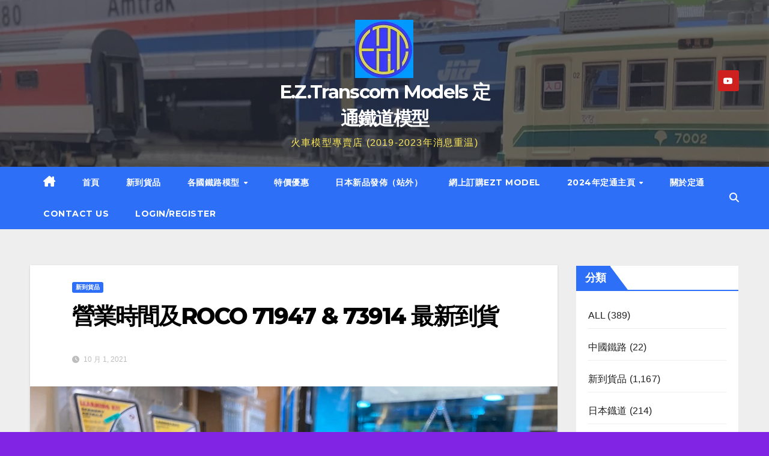

--- FILE ---
content_type: text/html; charset=UTF-8
request_url: https://news.eztranscom.com/new-item/4345/
body_size: 18780
content:
<!DOCTYPE html>
<html lang="zh-HK">
<head>
<meta charset="UTF-8">
<meta name="viewport" content="width=device-width, initial-scale=1">
<link rel="profile" href="http://gmpg.org/xfn/11">
<title>營業時間及ROCO 71947 &#038; 73914 最新到貨 &#8211; E.Z.Transcom Models 定通鐵道模型</title>
<meta name='robots' content='max-image-preview:large' />
	<style>img:is([sizes="auto" i], [sizes^="auto," i]) { contain-intrinsic-size: 3000px 1500px }</style>
	<link rel='dns-prefetch' href='//fonts.googleapis.com' />
<link rel="alternate" type="application/rss+xml" title="訂閱《E.Z.Transcom Models 定通鐵道模型》&raquo; 資訊提供" href="https://news.eztranscom.com/feed/" />
<link rel="alternate" type="application/rss+xml" title="訂閱《E.Z.Transcom Models 定通鐵道模型》&raquo; 留言的資訊提供" href="https://news.eztranscom.com/comments/feed/" />
<link rel="alternate" type="application/rss+xml" title="訂閱《E.Z.Transcom Models 定通鐵道模型 》&raquo;〈營業時間及ROCO 71947 &#038; 73914 最新到貨〉留言的資訊提供" href="https://news.eztranscom.com/new-item/4345/feed/" />
<script>
window._wpemojiSettings = {"baseUrl":"https:\/\/s.w.org\/images\/core\/emoji\/15.0.3\/72x72\/","ext":".png","svgUrl":"https:\/\/s.w.org\/images\/core\/emoji\/15.0.3\/svg\/","svgExt":".svg","source":{"concatemoji":"https:\/\/news.eztranscom.com\/wp-includes\/js\/wp-emoji-release.min.js?ver=6.7.1"}};
/*! This file is auto-generated */
!function(i,n){var o,s,e;function c(e){try{var t={supportTests:e,timestamp:(new Date).valueOf()};sessionStorage.setItem(o,JSON.stringify(t))}catch(e){}}function p(e,t,n){e.clearRect(0,0,e.canvas.width,e.canvas.height),e.fillText(t,0,0);var t=new Uint32Array(e.getImageData(0,0,e.canvas.width,e.canvas.height).data),r=(e.clearRect(0,0,e.canvas.width,e.canvas.height),e.fillText(n,0,0),new Uint32Array(e.getImageData(0,0,e.canvas.width,e.canvas.height).data));return t.every(function(e,t){return e===r[t]})}function u(e,t,n){switch(t){case"flag":return n(e,"\ud83c\udff3\ufe0f\u200d\u26a7\ufe0f","\ud83c\udff3\ufe0f\u200b\u26a7\ufe0f")?!1:!n(e,"\ud83c\uddfa\ud83c\uddf3","\ud83c\uddfa\u200b\ud83c\uddf3")&&!n(e,"\ud83c\udff4\udb40\udc67\udb40\udc62\udb40\udc65\udb40\udc6e\udb40\udc67\udb40\udc7f","\ud83c\udff4\u200b\udb40\udc67\u200b\udb40\udc62\u200b\udb40\udc65\u200b\udb40\udc6e\u200b\udb40\udc67\u200b\udb40\udc7f");case"emoji":return!n(e,"\ud83d\udc26\u200d\u2b1b","\ud83d\udc26\u200b\u2b1b")}return!1}function f(e,t,n){var r="undefined"!=typeof WorkerGlobalScope&&self instanceof WorkerGlobalScope?new OffscreenCanvas(300,150):i.createElement("canvas"),a=r.getContext("2d",{willReadFrequently:!0}),o=(a.textBaseline="top",a.font="600 32px Arial",{});return e.forEach(function(e){o[e]=t(a,e,n)}),o}function t(e){var t=i.createElement("script");t.src=e,t.defer=!0,i.head.appendChild(t)}"undefined"!=typeof Promise&&(o="wpEmojiSettingsSupports",s=["flag","emoji"],n.supports={everything:!0,everythingExceptFlag:!0},e=new Promise(function(e){i.addEventListener("DOMContentLoaded",e,{once:!0})}),new Promise(function(t){var n=function(){try{var e=JSON.parse(sessionStorage.getItem(o));if("object"==typeof e&&"number"==typeof e.timestamp&&(new Date).valueOf()<e.timestamp+604800&&"object"==typeof e.supportTests)return e.supportTests}catch(e){}return null}();if(!n){if("undefined"!=typeof Worker&&"undefined"!=typeof OffscreenCanvas&&"undefined"!=typeof URL&&URL.createObjectURL&&"undefined"!=typeof Blob)try{var e="postMessage("+f.toString()+"("+[JSON.stringify(s),u.toString(),p.toString()].join(",")+"));",r=new Blob([e],{type:"text/javascript"}),a=new Worker(URL.createObjectURL(r),{name:"wpTestEmojiSupports"});return void(a.onmessage=function(e){c(n=e.data),a.terminate(),t(n)})}catch(e){}c(n=f(s,u,p))}t(n)}).then(function(e){for(var t in e)n.supports[t]=e[t],n.supports.everything=n.supports.everything&&n.supports[t],"flag"!==t&&(n.supports.everythingExceptFlag=n.supports.everythingExceptFlag&&n.supports[t]);n.supports.everythingExceptFlag=n.supports.everythingExceptFlag&&!n.supports.flag,n.DOMReady=!1,n.readyCallback=function(){n.DOMReady=!0}}).then(function(){return e}).then(function(){var e;n.supports.everything||(n.readyCallback(),(e=n.source||{}).concatemoji?t(e.concatemoji):e.wpemoji&&e.twemoji&&(t(e.twemoji),t(e.wpemoji)))}))}((window,document),window._wpemojiSettings);
</script>

<style id='wp-emoji-styles-inline-css'>

	img.wp-smiley, img.emoji {
		display: inline !important;
		border: none !important;
		box-shadow: none !important;
		height: 1em !important;
		width: 1em !important;
		margin: 0 0.07em !important;
		vertical-align: -0.1em !important;
		background: none !important;
		padding: 0 !important;
	}
</style>
<link rel='stylesheet' id='wp-block-library-css' href='https://news.eztranscom.com/wp-includes/css/dist/block-library/style.min.css?ver=6.7.1' media='all' />
<style id='classic-theme-styles-inline-css'>
/*! This file is auto-generated */
.wp-block-button__link{color:#fff;background-color:#32373c;border-radius:9999px;box-shadow:none;text-decoration:none;padding:calc(.667em + 2px) calc(1.333em + 2px);font-size:1.125em}.wp-block-file__button{background:#32373c;color:#fff;text-decoration:none}
</style>
<style id='global-styles-inline-css'>
:root{--wp--preset--aspect-ratio--square: 1;--wp--preset--aspect-ratio--4-3: 4/3;--wp--preset--aspect-ratio--3-4: 3/4;--wp--preset--aspect-ratio--3-2: 3/2;--wp--preset--aspect-ratio--2-3: 2/3;--wp--preset--aspect-ratio--16-9: 16/9;--wp--preset--aspect-ratio--9-16: 9/16;--wp--preset--color--black: #000000;--wp--preset--color--cyan-bluish-gray: #abb8c3;--wp--preset--color--white: #ffffff;--wp--preset--color--pale-pink: #f78da7;--wp--preset--color--vivid-red: #cf2e2e;--wp--preset--color--luminous-vivid-orange: #ff6900;--wp--preset--color--luminous-vivid-amber: #fcb900;--wp--preset--color--light-green-cyan: #7bdcb5;--wp--preset--color--vivid-green-cyan: #00d084;--wp--preset--color--pale-cyan-blue: #8ed1fc;--wp--preset--color--vivid-cyan-blue: #0693e3;--wp--preset--color--vivid-purple: #9b51e0;--wp--preset--gradient--vivid-cyan-blue-to-vivid-purple: linear-gradient(135deg,rgba(6,147,227,1) 0%,rgb(155,81,224) 100%);--wp--preset--gradient--light-green-cyan-to-vivid-green-cyan: linear-gradient(135deg,rgb(122,220,180) 0%,rgb(0,208,130) 100%);--wp--preset--gradient--luminous-vivid-amber-to-luminous-vivid-orange: linear-gradient(135deg,rgba(252,185,0,1) 0%,rgba(255,105,0,1) 100%);--wp--preset--gradient--luminous-vivid-orange-to-vivid-red: linear-gradient(135deg,rgba(255,105,0,1) 0%,rgb(207,46,46) 100%);--wp--preset--gradient--very-light-gray-to-cyan-bluish-gray: linear-gradient(135deg,rgb(238,238,238) 0%,rgb(169,184,195) 100%);--wp--preset--gradient--cool-to-warm-spectrum: linear-gradient(135deg,rgb(74,234,220) 0%,rgb(151,120,209) 20%,rgb(207,42,186) 40%,rgb(238,44,130) 60%,rgb(251,105,98) 80%,rgb(254,248,76) 100%);--wp--preset--gradient--blush-light-purple: linear-gradient(135deg,rgb(255,206,236) 0%,rgb(152,150,240) 100%);--wp--preset--gradient--blush-bordeaux: linear-gradient(135deg,rgb(254,205,165) 0%,rgb(254,45,45) 50%,rgb(107,0,62) 100%);--wp--preset--gradient--luminous-dusk: linear-gradient(135deg,rgb(255,203,112) 0%,rgb(199,81,192) 50%,rgb(65,88,208) 100%);--wp--preset--gradient--pale-ocean: linear-gradient(135deg,rgb(255,245,203) 0%,rgb(182,227,212) 50%,rgb(51,167,181) 100%);--wp--preset--gradient--electric-grass: linear-gradient(135deg,rgb(202,248,128) 0%,rgb(113,206,126) 100%);--wp--preset--gradient--midnight: linear-gradient(135deg,rgb(2,3,129) 0%,rgb(40,116,252) 100%);--wp--preset--font-size--small: 13px;--wp--preset--font-size--medium: 20px;--wp--preset--font-size--large: 36px;--wp--preset--font-size--x-large: 42px;--wp--preset--spacing--20: 0.44rem;--wp--preset--spacing--30: 0.67rem;--wp--preset--spacing--40: 1rem;--wp--preset--spacing--50: 1.5rem;--wp--preset--spacing--60: 2.25rem;--wp--preset--spacing--70: 3.38rem;--wp--preset--spacing--80: 5.06rem;--wp--preset--shadow--natural: 6px 6px 9px rgba(0, 0, 0, 0.2);--wp--preset--shadow--deep: 12px 12px 50px rgba(0, 0, 0, 0.4);--wp--preset--shadow--sharp: 6px 6px 0px rgba(0, 0, 0, 0.2);--wp--preset--shadow--outlined: 6px 6px 0px -3px rgba(255, 255, 255, 1), 6px 6px rgba(0, 0, 0, 1);--wp--preset--shadow--crisp: 6px 6px 0px rgba(0, 0, 0, 1);}:where(.is-layout-flex){gap: 0.5em;}:where(.is-layout-grid){gap: 0.5em;}body .is-layout-flex{display: flex;}.is-layout-flex{flex-wrap: wrap;align-items: center;}.is-layout-flex > :is(*, div){margin: 0;}body .is-layout-grid{display: grid;}.is-layout-grid > :is(*, div){margin: 0;}:where(.wp-block-columns.is-layout-flex){gap: 2em;}:where(.wp-block-columns.is-layout-grid){gap: 2em;}:where(.wp-block-post-template.is-layout-flex){gap: 1.25em;}:where(.wp-block-post-template.is-layout-grid){gap: 1.25em;}.has-black-color{color: var(--wp--preset--color--black) !important;}.has-cyan-bluish-gray-color{color: var(--wp--preset--color--cyan-bluish-gray) !important;}.has-white-color{color: var(--wp--preset--color--white) !important;}.has-pale-pink-color{color: var(--wp--preset--color--pale-pink) !important;}.has-vivid-red-color{color: var(--wp--preset--color--vivid-red) !important;}.has-luminous-vivid-orange-color{color: var(--wp--preset--color--luminous-vivid-orange) !important;}.has-luminous-vivid-amber-color{color: var(--wp--preset--color--luminous-vivid-amber) !important;}.has-light-green-cyan-color{color: var(--wp--preset--color--light-green-cyan) !important;}.has-vivid-green-cyan-color{color: var(--wp--preset--color--vivid-green-cyan) !important;}.has-pale-cyan-blue-color{color: var(--wp--preset--color--pale-cyan-blue) !important;}.has-vivid-cyan-blue-color{color: var(--wp--preset--color--vivid-cyan-blue) !important;}.has-vivid-purple-color{color: var(--wp--preset--color--vivid-purple) !important;}.has-black-background-color{background-color: var(--wp--preset--color--black) !important;}.has-cyan-bluish-gray-background-color{background-color: var(--wp--preset--color--cyan-bluish-gray) !important;}.has-white-background-color{background-color: var(--wp--preset--color--white) !important;}.has-pale-pink-background-color{background-color: var(--wp--preset--color--pale-pink) !important;}.has-vivid-red-background-color{background-color: var(--wp--preset--color--vivid-red) !important;}.has-luminous-vivid-orange-background-color{background-color: var(--wp--preset--color--luminous-vivid-orange) !important;}.has-luminous-vivid-amber-background-color{background-color: var(--wp--preset--color--luminous-vivid-amber) !important;}.has-light-green-cyan-background-color{background-color: var(--wp--preset--color--light-green-cyan) !important;}.has-vivid-green-cyan-background-color{background-color: var(--wp--preset--color--vivid-green-cyan) !important;}.has-pale-cyan-blue-background-color{background-color: var(--wp--preset--color--pale-cyan-blue) !important;}.has-vivid-cyan-blue-background-color{background-color: var(--wp--preset--color--vivid-cyan-blue) !important;}.has-vivid-purple-background-color{background-color: var(--wp--preset--color--vivid-purple) !important;}.has-black-border-color{border-color: var(--wp--preset--color--black) !important;}.has-cyan-bluish-gray-border-color{border-color: var(--wp--preset--color--cyan-bluish-gray) !important;}.has-white-border-color{border-color: var(--wp--preset--color--white) !important;}.has-pale-pink-border-color{border-color: var(--wp--preset--color--pale-pink) !important;}.has-vivid-red-border-color{border-color: var(--wp--preset--color--vivid-red) !important;}.has-luminous-vivid-orange-border-color{border-color: var(--wp--preset--color--luminous-vivid-orange) !important;}.has-luminous-vivid-amber-border-color{border-color: var(--wp--preset--color--luminous-vivid-amber) !important;}.has-light-green-cyan-border-color{border-color: var(--wp--preset--color--light-green-cyan) !important;}.has-vivid-green-cyan-border-color{border-color: var(--wp--preset--color--vivid-green-cyan) !important;}.has-pale-cyan-blue-border-color{border-color: var(--wp--preset--color--pale-cyan-blue) !important;}.has-vivid-cyan-blue-border-color{border-color: var(--wp--preset--color--vivid-cyan-blue) !important;}.has-vivid-purple-border-color{border-color: var(--wp--preset--color--vivid-purple) !important;}.has-vivid-cyan-blue-to-vivid-purple-gradient-background{background: var(--wp--preset--gradient--vivid-cyan-blue-to-vivid-purple) !important;}.has-light-green-cyan-to-vivid-green-cyan-gradient-background{background: var(--wp--preset--gradient--light-green-cyan-to-vivid-green-cyan) !important;}.has-luminous-vivid-amber-to-luminous-vivid-orange-gradient-background{background: var(--wp--preset--gradient--luminous-vivid-amber-to-luminous-vivid-orange) !important;}.has-luminous-vivid-orange-to-vivid-red-gradient-background{background: var(--wp--preset--gradient--luminous-vivid-orange-to-vivid-red) !important;}.has-very-light-gray-to-cyan-bluish-gray-gradient-background{background: var(--wp--preset--gradient--very-light-gray-to-cyan-bluish-gray) !important;}.has-cool-to-warm-spectrum-gradient-background{background: var(--wp--preset--gradient--cool-to-warm-spectrum) !important;}.has-blush-light-purple-gradient-background{background: var(--wp--preset--gradient--blush-light-purple) !important;}.has-blush-bordeaux-gradient-background{background: var(--wp--preset--gradient--blush-bordeaux) !important;}.has-luminous-dusk-gradient-background{background: var(--wp--preset--gradient--luminous-dusk) !important;}.has-pale-ocean-gradient-background{background: var(--wp--preset--gradient--pale-ocean) !important;}.has-electric-grass-gradient-background{background: var(--wp--preset--gradient--electric-grass) !important;}.has-midnight-gradient-background{background: var(--wp--preset--gradient--midnight) !important;}.has-small-font-size{font-size: var(--wp--preset--font-size--small) !important;}.has-medium-font-size{font-size: var(--wp--preset--font-size--medium) !important;}.has-large-font-size{font-size: var(--wp--preset--font-size--large) !important;}.has-x-large-font-size{font-size: var(--wp--preset--font-size--x-large) !important;}
:where(.wp-block-post-template.is-layout-flex){gap: 1.25em;}:where(.wp-block-post-template.is-layout-grid){gap: 1.25em;}
:where(.wp-block-columns.is-layout-flex){gap: 2em;}:where(.wp-block-columns.is-layout-grid){gap: 2em;}
:root :where(.wp-block-pullquote){font-size: 1.5em;line-height: 1.6;}
</style>
<link rel='stylesheet' id='newsup-fonts-css' href='//fonts.googleapis.com/css?family=Montserrat%3A400%2C500%2C700%2C800%7CWork%2BSans%3A300%2C400%2C500%2C600%2C700%2C800%2C900%26display%3Dswap&#038;subset=latin%2Clatin-ext' media='all' />
<link rel='stylesheet' id='bootstrap-css' href='https://news.eztranscom.com/wp-content/themes/newsup/css/bootstrap.css?ver=6.7.1' media='all' />
<link rel='stylesheet' id='newsup-style-css' href='https://news.eztranscom.com/wp-content/themes/newslay/style.css?ver=6.7.1' media='all' />
<link rel='stylesheet' id='font-awesome-5-all-css' href='https://news.eztranscom.com/wp-content/themes/newsup/css/font-awesome/css/all.min.css?ver=6.7.1' media='all' />
<link rel='stylesheet' id='font-awesome-4-shim-css' href='https://news.eztranscom.com/wp-content/themes/newsup/css/font-awesome/css/v4-shims.min.css?ver=6.7.1' media='all' />
<link rel='stylesheet' id='owl-carousel-css' href='https://news.eztranscom.com/wp-content/themes/newsup/css/owl.carousel.css?ver=6.7.1' media='all' />
<link rel='stylesheet' id='smartmenus-css' href='https://news.eztranscom.com/wp-content/themes/newsup/css/jquery.smartmenus.bootstrap.css?ver=6.7.1' media='all' />
<link rel='stylesheet' id='newsup-custom-css-css' href='https://news.eztranscom.com/wp-content/themes/newsup/inc/ansar/customize/css/customizer.css?ver=1.0' media='all' />
<link rel='stylesheet' id='newsup-style-parent-css' href='https://news.eztranscom.com/wp-content/themes/newsup/style.css?ver=6.7.1' media='all' />
<link rel='stylesheet' id='newslay-style-css' href='https://news.eztranscom.com/wp-content/themes/newslay/style.css?ver=1.0' media='all' />
<link rel='stylesheet' id='newslay-default-css-css' href='https://news.eztranscom.com/wp-content/themes/newslay/css/colors/default.css?ver=6.7.1' media='all' />
<script src="https://news.eztranscom.com/wp-includes/js/jquery/jquery.min.js?ver=3.7.1" id="jquery-core-js"></script>
<script src="https://news.eztranscom.com/wp-includes/js/jquery/jquery-migrate.min.js?ver=3.4.1" id="jquery-migrate-js"></script>
<script src="https://news.eztranscom.com/wp-content/themes/newsup/js/navigation.js?ver=6.7.1" id="newsup-navigation-js"></script>
<script src="https://news.eztranscom.com/wp-content/themes/newsup/js/bootstrap.js?ver=6.7.1" id="bootstrap-js"></script>
<script src="https://news.eztranscom.com/wp-content/themes/newsup/js/owl.carousel.min.js?ver=6.7.1" id="owl-carousel-min-js"></script>
<script src="https://news.eztranscom.com/wp-content/themes/newsup/js/jquery.smartmenus.js?ver=6.7.1" id="smartmenus-js-js"></script>
<script src="https://news.eztranscom.com/wp-content/themes/newsup/js/jquery.smartmenus.bootstrap.js?ver=6.7.1" id="bootstrap-smartmenus-js-js"></script>
<script src="https://news.eztranscom.com/wp-content/themes/newsup/js/jquery.marquee.js?ver=6.7.1" id="newsup-marquee-js-js"></script>
<script src="https://news.eztranscom.com/wp-content/themes/newsup/js/main.js?ver=6.7.1" id="newsup-main-js-js"></script>
<link rel="https://api.w.org/" href="https://news.eztranscom.com/wp-json/" /><link rel="alternate" title="JSON" type="application/json" href="https://news.eztranscom.com/wp-json/wp/v2/posts/4345" /><link rel="EditURI" type="application/rsd+xml" title="RSD" href="https://news.eztranscom.com/xmlrpc.php?rsd" />
<meta name="generator" content="WordPress 6.7.1" />
<link rel="canonical" href="https://news.eztranscom.com/new-item/4345/" />
<link rel='shortlink' href='https://news.eztranscom.com/?p=4345' />
<link rel="alternate" title="oEmbed (JSON)" type="application/json+oembed" href="https://news.eztranscom.com/wp-json/oembed/1.0/embed?url=https%3A%2F%2Fnews.eztranscom.com%2Fnew-item%2F4345%2F" />
<link rel="alternate" title="oEmbed (XML)" type="text/xml+oembed" href="https://news.eztranscom.com/wp-json/oembed/1.0/embed?url=https%3A%2F%2Fnews.eztranscom.com%2Fnew-item%2F4345%2F&#038;format=xml" />
<style type="text/css" id="custom-background-css">
    .wrapper { background-color: 8224e3; }
</style>
    <style type="text/css">
            body .site-title a,
        body .site-description {
            color: #ffe95b;
        }

        .site-branding-text .site-title a {
                font-size: 31px;
            }

            @media only screen and (max-width: 640px) {
                .site-branding-text .site-title a {
                    font-size: 40px;

                }
            }

            @media only screen and (max-width: 375px) {
                .site-branding-text .site-title a {
                    font-size: 32px;

                }
            }

        </style>
    <style id="custom-background-css">
body.custom-background { background-color: #8224e3; }
</style>
	<link rel="icon" href="https://news.eztranscom.com/wp-content/uploads/2020/08/image-150x150.jpg" sizes="32x32" />
<link rel="icon" href="https://news.eztranscom.com/wp-content/uploads/2020/08/image-300x300.jpg" sizes="192x192" />
<link rel="apple-touch-icon" href="https://news.eztranscom.com/wp-content/uploads/2020/08/image-300x300.jpg" />
<meta name="msapplication-TileImage" content="https://news.eztranscom.com/wp-content/uploads/2020/08/image-300x300.jpg" />
</head>
<body class="post-template-default single single-post postid-4345 single-format-standard custom-background wp-custom-logo wp-embed-responsive ta-hide-date-author-in-list" >
<div id="page" class="site">
<a class="skip-link screen-reader-text" href="#content">
Skip to content</a>
    <div class="wrapper">
        <header class="mg-headwidget center">
            <!--==================== TOP BAR ====================-->

            <div class="clearfix"></div>
                        <div class="mg-nav-widget-area-back" style='background-image: url("https://news.eztranscom.com/wp-content/uploads/2023/12/cropped-image-71.png" );'>
                        <div class="overlay">
              <div class="inner"  style="background-color:rgba(41,46,61,0.7);" > 
                <div class="container-fluid">
    <div class="mg-nav-widget-area">
        <div class="row align-items-center">
                        <div class="col-md-4 col-sm-4 text-center-xs">
              
            </div>

            <div class="col-md-4 col-sm-4 text-center-xs">
                <div class="navbar-header">
                      <a href="https://news.eztranscom.com/" class="navbar-brand" rel="home"><img width="97" height="97" src="https://news.eztranscom.com/wp-content/uploads/2022/05/cropped-EZT-LOGO-C-1.png" class="custom-logo" alt="E.Z.Transcom Models 定通鐵道模型" decoding="async" /></a>                    <div class="site-branding-text">
                        <h1 class="site-title"> <a href="https://news.eztranscom.com/" rel="home">E.Z.Transcom Models 定通鐵道模型</a></h1>
                        <p class="site-description">火車模型專賣店 (2019-2023年消息重温)</p>
                    </div>
                                  </div>
            </div>


                         <div class="col-md-4 col-sm-4 text-center-xs">
                <ul class="mg-social info-right heacent">
                    
                                            <li><span class="icon-soci youtube"><a target="_blank"  href="https://www.youtube.com/channel/UCLSt4iiv3eqMMrKXpWNhJgw"><i class="fab fa-youtube"></i></a></span></li>
                                      </ul>
            </div>
                    </div>
    </div>
</div>
              </div>
              </div>
          </div>
    <div class="mg-menu-full">
      <nav class="navbar navbar-expand-lg navbar-wp">
        <div class="container-fluid">
          <!-- Right nav -->
                    <div class="m-header align-items-center">
                                                <a class="mobilehomebtn" href="https://news.eztranscom.com"><span class="fas fa-home"></span></a>
                        <!-- navbar-toggle -->
                        <button class="navbar-toggler mx-auto" type="button" data-toggle="collapse" data-target="#navbar-wp" aria-controls="navbarSupportedContent" aria-expanded="false" aria-label="Toggle navigation">
                          <i class="fas fa-bars"></i>
                        </button>
                        <!-- /navbar-toggle -->
                        <div class="dropdown show mg-search-box pr-2 d-none">
                            <a class="dropdown-toggle msearch ml-auto" href="#" role="button" id="dropdownMenuLink" data-toggle="dropdown" aria-haspopup="true" aria-expanded="false">
                               <i class="fas fa-search"></i>
                            </a>

                            <div class="dropdown-menu searchinner" aria-labelledby="dropdownMenuLink">
                        <form role="search" method="get" id="searchform" action="https://news.eztranscom.com/">
  <div class="input-group">
    <input type="search" class="form-control" placeholder="搜尋" value="" name="s" />
    <span class="input-group-btn btn-default">
    <button type="submit" class="btn"> <i class="fas fa-search"></i> </button>
    </span> </div>
</form>                      </div>
                        </div>
                        
                    </div>
                    <!-- /Right nav -->
         
          
                  <div class="collapse navbar-collapse" id="navbar-wp">
                  	<div class="d-md-block">
                  <ul id="menu-primary-menu-2" class="nav navbar-nav mr-auto"><li class="active home"><a class="homebtn" href="https://news.eztranscom.com"><span class='fa-solid fa-house-chimney'></span></a></li><li id="menu-item-701" class="menu-item menu-item-type-custom menu-item-object-custom menu-item-home menu-item-701"><a class="nav-link" title="首頁" href="https://news.eztranscom.com">首頁</a></li>
<li id="menu-item-5186" class="menu-item menu-item-type-taxonomy menu-item-object-category current-post-ancestor current-menu-parent current-post-parent menu-item-5186"><a class="nav-link" title="新到貨品" href="https://news.eztranscom.com/category/new-item/">新到貨品</a></li>
<li id="menu-item-5646" class="menu-item menu-item-type-post_type menu-item-object-page menu-item-has-children menu-item-5646 dropdown"><a class="nav-link" title="各國鐵路模型" href="https://news.eztranscom.com/%e5%90%84%e5%9c%8b%e9%90%b5%e8%b7%af/" data-toggle="dropdown" class="dropdown-toggle">各國鐵路模型 </a>
<ul role="menu" class=" dropdown-menu">
	<li id="menu-item-5597" class="menu-item menu-item-type-taxonomy menu-item-object-category menu-item-5597"><a class="dropdown-item" title="美國火車" href="https://news.eztranscom.com/category/%e7%be%8e%e5%9c%8b%e7%81%ab%e8%bb%8a/">美國火車</a></li>
	<li id="menu-item-5640" class="menu-item menu-item-type-taxonomy menu-item-object-category menu-item-5640"><a class="dropdown-item" title="中國鐵路" href="https://news.eztranscom.com/category/%e4%b8%ad%e5%9c%8b%e9%90%b5%e8%b7%af/">中國鐵路</a></li>
	<li id="menu-item-2820" class="menu-item menu-item-type-taxonomy menu-item-object-category menu-item-2820"><a class="dropdown-item" title="歐洲貨品" href="https://news.eztranscom.com/category/%e6%ad%90%e6%b4%b2%e8%b2%a8%e5%93%81/">歐洲貨品</a></li>
	<li id="menu-item-5596" class="menu-item menu-item-type-taxonomy menu-item-object-category menu-item-5596"><a class="dropdown-item" title="日本鐡道" href="https://news.eztranscom.com/category/%e6%97%a5%e6%9c%ac%e9%90%a1%e9%81%93/">日本鐡道</a></li>
	<li id="menu-item-5649" class="menu-item menu-item-type-taxonomy menu-item-object-category menu-item-5649"><a class="dropdown-item" title="ALL" href="https://news.eztranscom.com/category/all/">ALL</a></li>
</ul>
</li>
<li id="menu-item-5639" class="menu-item menu-item-type-taxonomy menu-item-object-category menu-item-5639"><a class="nav-link" title="特價優惠" href="https://news.eztranscom.com/category/%e7%89%b9%e5%83%b9%e5%84%aa%e6%83%a0/">特價優惠</a></li>
<li id="menu-item-5593" class="menu-item menu-item-type-custom menu-item-object-custom menu-item-5593"><a class="nav-link" title="日本新品發佈（站外）" href="http://tokostop.com/category/%e6%97%a5%e6%9c%ac%e6%96%b0%e5%93%81%e7%99%bc%e4%bd%88/">日本新品發佈（站外）</a></li>
<li id="menu-item-5635" class="menu-item menu-item-type-custom menu-item-object-custom menu-item-5635"><a class="nav-link" title="網上訂購EZT MODEL" href="https://www.eztmodel.com">網上訂購EZT MODEL</a></li>
<li id="menu-item-1456" class="menu-item menu-item-type-custom menu-item-object-custom menu-item-has-children menu-item-1456 dropdown"><a class="nav-link" title="2024年定通主頁" href="https://www.eztranscom.com" data-toggle="dropdown" class="dropdown-toggle">2024年定通主頁 </a>
<ul role="menu" class=" dropdown-menu">
	<li id="menu-item-8167" class="menu-item menu-item-type-post_type menu-item-object-page menu-item-8167"><a class="dropdown-item" title="訂購注意:" href="https://news.eztranscom.com/%e8%a8%82%e8%b3%bc%e6%b3%a8%e6%84%8f/">訂購注意:</a></li>
</ul>
</li>
<li id="menu-item-5636" class="menu-item menu-item-type-post_type menu-item-object-page menu-item-5636"><a class="nav-link" title="關於定通" href="https://news.eztranscom.com/about/">關於定通</a></li>
<li id="menu-item-5637" class="menu-item menu-item-type-post_type menu-item-object-page menu-item-5637"><a class="nav-link" title="Contact Us" href="https://news.eztranscom.com/contact/">Contact Us</a></li>
<li id="menu-item-8154" class="menu-item menu-item-type-post_type menu-item-object-page menu-item-8154"><a class="nav-link" title="LOGIN/REGISTER" href="https://news.eztranscom.com/login-register/">LOGIN/REGISTER</a></li>
</ul>        				</div>		
              		</div>
                  <!-- Right nav -->
                    <div class="desk-header pl-3 ml-auto my-2 my-lg-0 position-relative align-items-center">
                        <!-- /navbar-toggle -->
                        <div class="dropdown show mg-search-box">
                      <a class="dropdown-toggle msearch ml-auto" href="#" role="button" id="dropdownMenuLink" data-toggle="dropdown" aria-haspopup="true" aria-expanded="false">
                       <i class="fas fa-search"></i>
                      </a>
                      <div class="dropdown-menu searchinner" aria-labelledby="dropdownMenuLink">
                        <form role="search" method="get" id="searchform" action="https://news.eztranscom.com/">
  <div class="input-group">
    <input type="search" class="form-control" placeholder="搜尋" value="" name="s" />
    <span class="input-group-btn btn-default">
    <button type="submit" class="btn"> <i class="fas fa-search"></i> </button>
    </span> </div>
</form>                      </div>
                    </div>
                    </div>
                    <!-- /Right nav --> 
          </div>
      </nav> <!-- /Navigation -->
    </div>
</header>
<div class="clearfix"></div>
 <!-- =========================
     Page Content Section      
============================== -->
<main id="content" class="single-class content">
    <!--container-->
    <div class="container-fluid">
      <!--row-->
      <div class="row">
        <!--col-md-->
                                                <div class="col-lg-9 col-md-8">
                    		                  <div class="mg-blog-post-box"> 
              <div class="mg-header">
                                <div class="mg-blog-category"> 
                      <a class="newsup-categories category-color-1" href="https://news.eztranscom.com/category/new-item/" alt="檢視 新到貨品 的所有文章"> 
                                 新到貨品
                             </a>                </div>
                                <h1 class="title single"> <a title="固定網址：營業時間及ROCO 71947 &#038; 73914 最新到貨">
                  營業時間及ROCO 71947 &#038; 73914 最新到貨</a>
                </h1>
                                <div class="media mg-info-author-block"> 
                                    <div class="media-body">
                                        <span class="mg-blog-date"><i class="fas fa-clock"></i> 
                      10 月 1, 2021</span>
                                      </div>
                </div>
                            </div>
              <img width="2560" height="1920" src="https://news.eztranscom.com/wp-content/uploads/2021/10/img_1760-scaled.jpg" class="img-fluid wp-post-image" alt="" decoding="async" fetchpriority="high" srcset="https://news.eztranscom.com/wp-content/uploads/2021/10/img_1760-scaled.jpg 2560w, https://news.eztranscom.com/wp-content/uploads/2021/10/img_1760-300x225.jpg 300w, https://news.eztranscom.com/wp-content/uploads/2021/10/img_1760-1024x768.jpg 1024w, https://news.eztranscom.com/wp-content/uploads/2021/10/img_1760-768x576.jpg 768w, https://news.eztranscom.com/wp-content/uploads/2021/10/img_1760-1536x1152.jpg 1536w, https://news.eztranscom.com/wp-content/uploads/2021/10/img_1760-2048x1536.jpg 2048w" sizes="(max-width: 2560px) 100vw, 2560px" />              <article class="page-content-single small single">
                
<p>10月1日開中午十二時至下午四時</p>



<p>星期六開下午二時至6:30</p>



<hr class="wp-block-separator"/>



<p>ROCO 71947 &#8211; Electric locomotive class 383, Metrans</p>



<p>EMetrans 383 型電力機車。</p>



<p>■ 用於國際貨運<br>■ 部分由金屬製成的獨立式扶手<br>■ 在數字模式下，可切換遠光燈和可單獨切換的前燈或尾燈<br>■ 與 Leosoundlab 合作開發聲音</p>



<p>Metrans 是一家鐵路貨運公司，總部位於布拉格。它在腹地多式聯運中將鹿特丹、漢堡和不來梅哈芬的北海港口與科佩爾的亞得里亞海港口連接起來。公司擁有的集裝箱碼頭位於捷克共和國、斯洛伐克和奧地利。除了電力機車和內燃機車外，車隊還包括十輛Vectron MS機車。他們被授權在德國、捷克共和國、奧地利、匈牙利、波蘭和斯洛伐克運行。</p>



<hr class="wp-block-separator"/>



<p>ROCO　73914 &#8211; Electric locomotive class 383, ZSSK</p>



<p>Electric locomotive class 383 of the Slovakian State Railways.</p>



<p>斯洛伐克國家鐵路的 383 類電力機車。</p>



<p>■ 帶有長雨溝的版本<br>■ 用於跨境交通<br>■ 在數字模式下，可切換遠光燈和可單獨切換的前燈和尾燈<br>■ 與 Leosoundlab 合作開發聲音</p>



<p>斯洛伐克國家鐵路為其租用了 10 輛 Vectron-MS 機車貨運部門 ZSSK Cargo。這些機器配備國包 DE-AT-PL-CZ-SK-HU-RO-HR-SI。這意味著可以進行多式聯運/汽車和貨物運輸，而無需在國家邊界/系統邊界處更換機車。</p>



<p></p>



<p><a href="https://www.roco.cc/en/product/247108-71947-0-0-0-0-0-002002-1/products.html">https://www.roco.cc/en/product/247108-71947-0-0-0-0-0-002002-1/products.html</a></p>



<p><a href="https://www.roco.cc/en/product/247108-71947-0-0-0-0-0-002002-1/products.html">https://www.roco.cc/en/product/247108-71947-0-0-0-0-0-002002-1/products.html</a></p>
                                                     <script>
    function pinIt()
    {
      var e = document.createElement('script');
      e.setAttribute('type','text/javascript');
      e.setAttribute('charset','UTF-8');
      e.setAttribute('src','https://assets.pinterest.com/js/pinmarklet.js?r='+Math.random()*99999999);
      document.body.appendChild(e);
    }
    </script>
                     <div class="post-share">
                          <div class="post-share-icons cf">
                           
                              <a href="https://www.facebook.com/sharer.php?u=https%3A%2F%2Fnews.eztranscom.com%2Fnew-item%2F4345%2F" class="link facebook" target="_blank" >
                                <i class="fab fa-facebook"></i></a>
                            
            
                              <a href="http://twitter.com/share?url=https%3A%2F%2Fnews.eztranscom.com%2Fnew-item%2F4345%2F&#038;text=%E7%87%9F%E6%A5%AD%E6%99%82%E9%96%93%E5%8F%8AROCO%2071947%20%26%2073914%20%E6%9C%80%E6%96%B0%E5%88%B0%E8%B2%A8" class="link x-twitter" target="_blank">
                                <i class="fa-brands fa-x-twitter"></i></a>
            
                              <a href="mailto:?subject=營業時間及ROCO%2071947%20%26#038;%2073914%20最新到貨&#038;body=https%3A%2F%2Fnews.eztranscom.com%2Fnew-item%2F4345%2F" class="link email" target="_blank" >
                                <i class="fas fa-envelope"></i></a>


                              <a href="https://www.linkedin.com/sharing/share-offsite/?url=https%3A%2F%2Fnews.eztranscom.com%2Fnew-item%2F4345%2F&#038;title=%E7%87%9F%E6%A5%AD%E6%99%82%E9%96%93%E5%8F%8AROCO%2071947%20%26%2073914%20%E6%9C%80%E6%96%B0%E5%88%B0%E8%B2%A8" class="link linkedin" target="_blank" >
                                <i class="fab fa-linkedin"></i></a>

                             <a href="https://telegram.me/share/url?url=https%3A%2F%2Fnews.eztranscom.com%2Fnew-item%2F4345%2F&#038;text&#038;title=%E7%87%9F%E6%A5%AD%E6%99%82%E9%96%93%E5%8F%8AROCO%2071947%20%26%2073914%20%E6%9C%80%E6%96%B0%E5%88%B0%E8%B2%A8" class="link telegram" target="_blank" >
                                <i class="fab fa-telegram"></i></a>

                              <a href="javascript:pinIt();" class="link pinterest"><i class="fab fa-pinterest"></i></a>

                              <a class="print-r" href="javascript:window.print()"> <i class="fas fa-print"></i></a>  
                          </div>
                    </div>

                <div class="clearfix mb-3"></div>
                
	<nav class="navigation post-navigation" aria-label="文章">
		<h2 class="screen-reader-text">文章導覽</h2>
		<div class="nav-links"><div class="nav-previous"><a href="https://news.eztranscom.com/new-item/4343/" rel="prev">KATO ES44AC CN/CSX 及 斗卡到貨 <div class="fa fa-angle-double-right"></div><span></span></a></div><div class="nav-next"><a href="https://news.eztranscom.com/new-item/4352/" rel="next"><div class="fa fa-angle-double-left"></div><span></span> 星期日營業時間</a></div></div>
	</nav>                          </article>
            </div>
		                    <div class="mg-featured-slider p-3 mb-4">
                        <!--Start mg-realated-slider -->
                        <div class="mg-sec-title">
                            <!-- mg-sec-title -->
                                                        <h4>相關文章</h4>
                        </div>
                        <!-- // mg-sec-title -->
                           <div class="row">
                                <!-- featured_post -->
                                                                      <!-- blog -->
                                  <div class="col-md-4">
                                    <div class="mg-blog-post-3 minh back-img mb-md-0 mb-2" 
                                                                        style="background-image: url('https://news.eztranscom.com/wp-content/uploads/2023/12/img_0893-1-scaled.jpg');" >
                                      <div class="mg-blog-inner">
                                                                                      <div class="mg-blog-category"> <a class="newsup-categories category-color-1" href="https://news.eztranscom.com/category/all/" alt="檢視 ALL 的所有文章"> 
                                 ALL
                             </a><a class="newsup-categories category-color-1" href="https://news.eztranscom.com/category/new-item/" alt="檢視 新到貨品 的所有文章"> 
                                 新到貨品
                             </a><a class="newsup-categories category-color-1" href="https://news.eztranscom.com/category/%e6%ad%90%e6%b4%b2%e8%b2%a8%e5%93%81/" alt="檢視 歐洲貨品 的所有文章"> 
                                 歐洲貨品
                             </a>                                          </div>                                             <h4 class="title"> <a href="https://news.eztranscom.com/new-item/7803/" title="Permalink to: ROCO 71382 Steam locomotive 38 2471-1, DR DCC 音效噴煙機車">
                                              ROCO 71382 Steam locomotive 38 2471-1, DR DCC 音效噴煙機車</a>
                                             </h4>
                                            <div class="mg-blog-meta"> 
                                                                                          <span class="mg-blog-date"><i class="fas fa-clock"></i> 
                                              
                                              12 月 16, 2023
                                               </span>
                                                                                        <a href="https://news.eztranscom.com/author/admin/"> <i class="fas fa-user-circle"></i> admin</a>
                                              </div>   
                                        </div>
                                    </div>
                                  </div>
                                    <!-- blog -->
                                                                        <!-- blog -->
                                  <div class="col-md-4">
                                    <div class="mg-blog-post-3 minh back-img mb-md-0 mb-2" 
                                                                        style="background-image: url('https://news.eztranscom.com/wp-content/uploads/2023/11/img_0578-1-scaled.jpg');" >
                                      <div class="mg-blog-inner">
                                                                                      <div class="mg-blog-category"> <a class="newsup-categories category-color-1" href="https://news.eztranscom.com/category/all/" alt="檢視 ALL 的所有文章"> 
                                 ALL
                             </a><a class="newsup-categories category-color-1" href="https://news.eztranscom.com/category/new-item/" alt="檢視 新到貨品 的所有文章"> 
                                 新到貨品
                             </a><a class="newsup-categories category-color-1" href="https://news.eztranscom.com/category/%e6%ad%90%e6%b4%b2%e8%b2%a8%e5%93%81/" alt="檢視 歐洲貨品 的所有文章"> 
                                 歐洲貨品
                             </a>                                          </div>                                             <h4 class="title"> <a href="https://news.eztranscom.com/new-item/7783/" title="Permalink to: FLEISCHMANN 7570016 1116 181-9, CITYJET ÖBB  734197 Re 620 088-5, SBB Cargo">
                                              FLEISCHMANN 7570016 1116 181-9, CITYJET ÖBB  734197 Re 620 088-5, SBB Cargo</a>
                                             </h4>
                                            <div class="mg-blog-meta"> 
                                                                                          <span class="mg-blog-date"><i class="fas fa-clock"></i> 
                                              
                                              11 月 14, 2023
                                               </span>
                                                                                        <a href="https://news.eztranscom.com/author/admin/"> <i class="fas fa-user-circle"></i> admin</a>
                                              </div>   
                                        </div>
                                    </div>
                                  </div>
                                    <!-- blog -->
                                                                        <!-- blog -->
                                  <div class="col-md-4">
                                    <div class="mg-blog-post-3 minh back-img mb-md-0 mb-2" 
                                                                        style="background-image: url('https://news.eztranscom.com/wp-content/uploads/2023/11/1699940270930-scaled.jpg');" >
                                      <div class="mg-blog-inner">
                                                                                      <div class="mg-blog-category"> <a class="newsup-categories category-color-1" href="https://news.eztranscom.com/category/all/" alt="檢視 ALL 的所有文章"> 
                                 ALL
                             </a><a class="newsup-categories category-color-1" href="https://news.eztranscom.com/category/new-item/" alt="檢視 新到貨品 的所有文章"> 
                                 新到貨品
                             </a><a class="newsup-categories category-color-1" href="https://news.eztranscom.com/category/%e6%ad%90%e6%b4%b2%e8%b2%a8%e5%93%81/" alt="檢視 歐洲貨品 的所有文章"> 
                                 歐洲貨品
                             </a>                                          </div>                                             <h4 class="title"> <a href="https://news.eztranscom.com/new-item/7779/" title="Permalink to: FLEISCHMANN 731402 Electric locomotive Re 460, SBB">
                                              FLEISCHMANN 731402 Electric locomotive Re 460, SBB</a>
                                             </h4>
                                            <div class="mg-blog-meta"> 
                                                                                          <span class="mg-blog-date"><i class="fas fa-clock"></i> 
                                              
                                              11 月 14, 2023
                                               </span>
                                                                                        <a href="https://news.eztranscom.com/author/admin/"> <i class="fas fa-user-circle"></i> admin</a>
                                              </div>   
                                        </div>
                                    </div>
                                  </div>
                                    <!-- blog -->
                                                                </div>
                            
                    </div>
                    <!--End mg-realated-slider -->
                  <div id="comments" class="comments-area mg-card-box padding-20 mb-md-0 mb-4">

		<div id="respond" class="comment-respond">
		<h3 id="reply-title" class="comment-reply-title">發佈留言 <small><a rel="nofollow" id="cancel-comment-reply-link" href="/new-item/4345/#respond" style="display:none;">取消回覆</a></small></h3><p class="must-log-in">很抱歉，必須<a href="https://news.eztranscom.com/wp-login.php?redirect_to=https%3A%2F%2Fnews.eztranscom.com%2Fnew-item%2F4345%2F">登入</a>網站才能發佈留言。</p>	</div><!-- #respond -->
	</div><!-- #comments -->      </div>
             <!--sidebar-->
          <!--col-md-3-->
            <aside class="col-lg-3 col-md-4">
                  
<aside id="secondary" class="widget-area" role="complementary">
	<div id="sidebar-right" class="mg-sidebar">
		<div id="categories-3" class="mg-widget widget_categories"><div class="mg-wid-title"><h6 class="wtitle">分類</h6></div>
			<ul>
					<li class="cat-item cat-item-56"><a href="https://news.eztranscom.com/category/all/">ALL</a> (389)
</li>
	<li class="cat-item cat-item-49"><a href="https://news.eztranscom.com/category/%e4%b8%ad%e5%9c%8b%e9%90%b5%e8%b7%af/">中國鐵路</a> (22)
</li>
	<li class="cat-item cat-item-1"><a href="https://news.eztranscom.com/category/new-item/">新到貨品</a> (1,167)
</li>
	<li class="cat-item cat-item-36"><a href="https://news.eztranscom.com/category/%e6%97%a5%e6%9c%ac%e9%90%a1%e9%81%93/">日本鐡道</a> (214)
</li>
	<li class="cat-item cat-item-34"><a href="https://news.eztranscom.com/category/%e6%ad%90%e6%b4%b2%e8%b2%a8%e5%93%81/">歐洲貨品</a> (185)
</li>
	<li class="cat-item cat-item-54"><a href="https://news.eztranscom.com/category/%e7%89%b9%e5%83%b9%e5%84%aa%e6%83%a0/">特價優惠</a> (35)
</li>
	<li class="cat-item cat-item-35"><a href="https://news.eztranscom.com/category/%e7%be%8e%e5%9c%8b%e7%81%ab%e8%bb%8a/">美國火車</a> (177)
</li>
			</ul>

			</div><div id="search-2" class="mg-widget widget_search"><form role="search" method="get" id="searchform" action="https://news.eztranscom.com/">
  <div class="input-group">
    <input type="search" class="form-control" placeholder="搜尋" value="" name="s" />
    <span class="input-group-btn btn-default">
    <button type="submit" class="btn"> <i class="fas fa-search"></i> </button>
    </span> </div>
</form></div><div id="block-4" class="mg-widget widget_block"><p><iframe src="https://www.google.com/maps/embed?pb=!1m18!1m12!1m3!1d3690.500887758901!2d114.15889407603002!3d22.334708341645946!2m3!1f0!2f0!3f0!3m2!1i1024!2i768!4f13.1!3m3!1m2!1s0x340407367a06da8d%3A0xc4f9a35b20b985f2!2zRS5aLlRyYW5zY29tIE1vZGVsIFRyYWlucyDlrprpgJrpkKHpgZPmqKHlnos!5e0!3m2!1szh-TW!2shk!4v1696694439667!5m2!1szh-TW!2shk" width="600" height="450" style="border:0;" allowfullscreen="" loading="lazy" referrerpolicy="no-referrer-when-downgrade"></iframe></p></div><div id="block-3" class="mg-widget widget_block widget_media_image">
<figure class="wp-block-image size-full is-resized"><a href="https://news.eztranscom.com/wp-content/uploads/2023/03/eztmodel.jpg"><img loading="lazy" decoding="async" src="https://news.eztranscom.com/wp-content/uploads/2023/03/eztmodel.jpg" alt="" class="wp-image-6990" width="246" height="50" srcset="https://news.eztranscom.com/wp-content/uploads/2023/03/eztmodel.jpg 862w, https://news.eztranscom.com/wp-content/uploads/2023/03/eztmodel-300x61.jpg 300w, https://news.eztranscom.com/wp-content/uploads/2023/03/eztmodel-768x157.jpg 768w" sizes="auto, (max-width: 246px) 100vw, 246px" /></a><figcaption>網上訂購:EZT MODEL </figcaption></figure>
</div><div id="custom_html-4" class="widget_text mg-widget widget_custom_html"><div class="mg-wid-title"><h6 class="wtitle">EZT Model 網上店</h6></div><div class="textwidget custom-html-widget"><h4><span style="color: #ff6600;"><strong>訂購 或 留貨</strong></span></h4>
<h4><span style="color: #ff6600;"><strong>歡迎使用FPS / TAP&amp; GO / 八達通 付款</strong></span></h4>
<h4><span style="color: #ff6600;"><strong><a style="color: #ff6600;" href="https://www.eztmodel.com/">https://www.eztmodel.com</a></strong></span></h4></div></div><div id="custom_html-16" class="widget_text mg-widget widget_custom_html"><div class="mg-wid-title"><h6 class="wtitle">今日匯率</h6></div><div class="textwidget custom-html-widget"><!--TitiTudorancea.com exchange rates widget-->
<style>
.fxwidget {width:100%; font-size:11px; border:1px solid #CCCCCC; background-color:#F9F9F9}
.fxwidgethd {font:bold 0px Georgia, serif;color:#fff;background:url(https://tools.tititudorancea.com/lib/fxwidget_bck/orange.gif);padding:2px 6px;border-bottom:1px solid #FFF}
.fxwidgetbl {width:100%; color:#000; text-align:center; font-size:11px; font-family:Georgia, serif}
TABLE.fxwidgetbl A {font-size:11px; text-decoration:none}
TABLE.fxwidgetbl TR.odd {background-color:#F0F0F0}
TABLE.fxwidgetbl TR.even {background-color:#F9F9F9}
TABLE.fxwidgetbl TD {padding:4px 0; vertical-align:middle; border-bottom:1px solid #FFF}
.fxwdate {text-align:right; padding-right:6px}
.fxdn {color:#B30707}
.fxeq {color:#333}
.fxup {color:#0F871D}
</style>
<div style="position:relative;background-color:#FFFFFF">
<div id="fx_div"></div>
<script language="javascript" src="https://tools.tititudorancea.com/fxrates.js?bank=frankfurt&style=2&trend=no&variation=no&variationpercent=no&graph=no&pairs=eurhkd+gbphkd+hkdjpy+audhkd+hkdcad+usdnwt+hkdcny"></script>

</div>
<!--end of TitiTudorancea.com exchange rates widget-->
</div></div>
		<div id="recent-posts-2" class="mg-widget widget_recent_entries">
		<div class="mg-wid-title"><h6 class="wtitle">Recent Posts</h6></div>
		<ul>
											<li>
					<a href="https://news.eztranscom.com/new-item/7803/">ROCO 71382 Steam locomotive 38 2471-1, DR DCC 音效噴煙機車</a>
									</li>
											<li>
					<a href="https://news.eztranscom.com/new-item/7783/">FLEISCHMANN 7570016 1116 181-9, CITYJET ÖBB  734197 Re 620 088-5, SBB Cargo</a>
									</li>
											<li>
					<a href="https://news.eztranscom.com/new-item/7779/">FLEISCHMANN 731402 Electric locomotive Re 460, SBB</a>
									</li>
					</ul>

		</div><div id="archives-2" class="mg-widget widget_archive"><div class="mg-wid-title"><h6 class="wtitle">Archives</h6></div>		<label class="screen-reader-text" for="archives-dropdown-2">Archives</label>
		<select id="archives-dropdown-2" name="archive-dropdown">
			
			<option value="">選取月份</option>
				<option value='https://news.eztranscom.com/date/2023/12/'> 2023 年 12 月 &nbsp;(1)</option>
	<option value='https://news.eztranscom.com/date/2023/11/'> 2023 年 11 月 &nbsp;(6)</option>
	<option value='https://news.eztranscom.com/date/2023/10/'> 2023 年 10 月 &nbsp;(4)</option>
	<option value='https://news.eztranscom.com/date/2023/09/'> 2023 年 9 月 &nbsp;(7)</option>
	<option value='https://news.eztranscom.com/date/2023/08/'> 2023 年 8 月 &nbsp;(18)</option>
	<option value='https://news.eztranscom.com/date/2023/07/'> 2023 年 7 月 &nbsp;(36)</option>
	<option value='https://news.eztranscom.com/date/2023/06/'> 2023 年 6 月 &nbsp;(25)</option>
	<option value='https://news.eztranscom.com/date/2023/05/'> 2023 年 5 月 &nbsp;(20)</option>
	<option value='https://news.eztranscom.com/date/2023/04/'> 2023 年 4 月 &nbsp;(16)</option>
	<option value='https://news.eztranscom.com/date/2023/03/'> 2023 年 3 月 &nbsp;(25)</option>
	<option value='https://news.eztranscom.com/date/2023/02/'> 2023 年 2 月 &nbsp;(20)</option>
	<option value='https://news.eztranscom.com/date/2023/01/'> 2023 年 1 月 &nbsp;(31)</option>
	<option value='https://news.eztranscom.com/date/2022/12/'> 2022 年 12 月 &nbsp;(29)</option>
	<option value='https://news.eztranscom.com/date/2022/11/'> 2022 年 11 月 &nbsp;(19)</option>
	<option value='https://news.eztranscom.com/date/2022/10/'> 2022 年 10 月 &nbsp;(13)</option>
	<option value='https://news.eztranscom.com/date/2022/09/'> 2022 年 9 月 &nbsp;(22)</option>
	<option value='https://news.eztranscom.com/date/2022/08/'> 2022 年 8 月 &nbsp;(19)</option>
	<option value='https://news.eztranscom.com/date/2022/07/'> 2022 年 7 月 &nbsp;(22)</option>
	<option value='https://news.eztranscom.com/date/2022/06/'> 2022 年 6 月 &nbsp;(25)</option>
	<option value='https://news.eztranscom.com/date/2022/05/'> 2022 年 5 月 &nbsp;(31)</option>
	<option value='https://news.eztranscom.com/date/2022/04/'> 2022 年 4 月 &nbsp;(49)</option>
	<option value='https://news.eztranscom.com/date/2022/03/'> 2022 年 3 月 &nbsp;(32)</option>
	<option value='https://news.eztranscom.com/date/2022/02/'> 2022 年 2 月 &nbsp;(25)</option>
	<option value='https://news.eztranscom.com/date/2022/01/'> 2022 年 1 月 &nbsp;(33)</option>
	<option value='https://news.eztranscom.com/date/2021/12/'> 2021 年 12 月 &nbsp;(16)</option>
	<option value='https://news.eztranscom.com/date/2021/11/'> 2021 年 11 月 &nbsp;(21)</option>
	<option value='https://news.eztranscom.com/date/2021/10/'> 2021 年 10 月 &nbsp;(21)</option>
	<option value='https://news.eztranscom.com/date/2021/09/'> 2021 年 9 月 &nbsp;(14)</option>
	<option value='https://news.eztranscom.com/date/2021/08/'> 2021 年 8 月 &nbsp;(26)</option>
	<option value='https://news.eztranscom.com/date/2021/07/'> 2021 年 7 月 &nbsp;(18)</option>
	<option value='https://news.eztranscom.com/date/2021/06/'> 2021 年 6 月 &nbsp;(21)</option>
	<option value='https://news.eztranscom.com/date/2021/05/'> 2021 年 5 月 &nbsp;(20)</option>
	<option value='https://news.eztranscom.com/date/2021/04/'> 2021 年 4 月 &nbsp;(17)</option>
	<option value='https://news.eztranscom.com/date/2021/03/'> 2021 年 3 月 &nbsp;(18)</option>
	<option value='https://news.eztranscom.com/date/2021/02/'> 2021 年 2 月 &nbsp;(18)</option>
	<option value='https://news.eztranscom.com/date/2021/01/'> 2021 年 1 月 &nbsp;(17)</option>
	<option value='https://news.eztranscom.com/date/2020/12/'> 2020 年 12 月 &nbsp;(25)</option>
	<option value='https://news.eztranscom.com/date/2020/11/'> 2020 年 11 月 &nbsp;(28)</option>
	<option value='https://news.eztranscom.com/date/2020/10/'> 2020 年 10 月 &nbsp;(29)</option>
	<option value='https://news.eztranscom.com/date/2020/09/'> 2020 年 9 月 &nbsp;(25)</option>
	<option value='https://news.eztranscom.com/date/2020/08/'> 2020 年 8 月 &nbsp;(30)</option>
	<option value='https://news.eztranscom.com/date/2020/07/'> 2020 年 7 月 &nbsp;(24)</option>
	<option value='https://news.eztranscom.com/date/2020/06/'> 2020 年 6 月 &nbsp;(31)</option>
	<option value='https://news.eztranscom.com/date/2020/05/'> 2020 年 5 月 &nbsp;(38)</option>
	<option value='https://news.eztranscom.com/date/2020/04/'> 2020 年 4 月 &nbsp;(26)</option>
	<option value='https://news.eztranscom.com/date/2020/03/'> 2020 年 3 月 &nbsp;(25)</option>
	<option value='https://news.eztranscom.com/date/2020/02/'> 2020 年 2 月 &nbsp;(19)</option>
	<option value='https://news.eztranscom.com/date/2020/01/'> 2020 年 1 月 &nbsp;(24)</option>
	<option value='https://news.eztranscom.com/date/2019/12/'> 2019 年 12 月 &nbsp;(35)</option>
	<option value='https://news.eztranscom.com/date/2019/11/'> 2019 年 11 月 &nbsp;(29)</option>
	<option value='https://news.eztranscom.com/date/2019/10/'> 2019 年 10 月 &nbsp;(28)</option>
	<option value='https://news.eztranscom.com/date/2019/09/'> 2019 年 9 月 &nbsp;(17)</option>
	<option value='https://news.eztranscom.com/date/2019/08/'> 2019 年 8 月 &nbsp;(27)</option>
	<option value='https://news.eztranscom.com/date/2019/07/'> 2019 年 7 月 &nbsp;(26)</option>
	<option value='https://news.eztranscom.com/date/2019/06/'> 2019 年 6 月 &nbsp;(27)</option>
	<option value='https://news.eztranscom.com/date/2019/05/'> 2019 年 5 月 &nbsp;(24)</option>
	<option value='https://news.eztranscom.com/date/2019/04/'> 2019 年 4 月 &nbsp;(11)</option>
	<option value='https://news.eztranscom.com/date/2019/03/'> 2019 年 3 月 &nbsp;(25)</option>
	<option value='https://news.eztranscom.com/date/2019/02/'> 2019 年 2 月 &nbsp;(17)</option>

		</select>

			<script>
(function() {
	var dropdown = document.getElementById( "archives-dropdown-2" );
	function onSelectChange() {
		if ( dropdown.options[ dropdown.selectedIndex ].value !== '' ) {
			document.location.href = this.options[ this.selectedIndex ].value;
		}
	}
	dropdown.onchange = onSelectChange;
})();
</script>
</div><div id="custom_html-5" class="widget_text mg-widget widget_custom_html"><div class="textwidget custom-html-widget"><script async src="//pagead2.googlesyndication.com/pagead/js/adsbygoogle.js"></script>
<!-- 2019 -03 -->
<ins class="adsbygoogle"
     style="display:inline-block;width:160px;height:600px"
     data-ad-client="ca-pub-7809086627173469"
     data-ad-slot="1852122970"></ins>
<script>
(adsbygoogle = window.adsbygoogle || []).push({});
</script></div></div><div id="custom_html-12" class="widget_text mg-widget widget_custom_html"><div class="textwidget custom-html-widget"><script async src="//pagead2.googlesyndication.com/pagead/js/adsbygoogle.js"></script>
<!-- 2019 -03 -->
<ins class="adsbygoogle"
     style="display:inline-block;width:160px;height:600px"
     data-ad-client="ca-pub-7809086627173469"
     data-ad-slot="1852122970"></ins>
<script>
(adsbygoogle = window.adsbygoogle || []).push({});
</script></div></div>	</div>
</aside><!-- #secondary -->
            </aside>
          <!--/col-md-3-->
      <!--/sidebar-->
          </div>
  </div>
</main>
  <div class="container-fluid mr-bot40 mg-posts-sec-inner">
        <div class="missed-inner">
        <div class="row">
                        <div class="col-md-12">
                <div class="mg-sec-title">
                    <!-- mg-sec-title -->
                    <h4>You missed</h4>
                </div>
            </div>
                            <!--col-md-3-->
            <div class="col-lg-3 col-sm-6 pulse animated">
               <div class="mg-blog-post-3 minh back-img mb-lg-0" 
                                                        style="background-image: url('https://news.eztranscom.com/wp-content/uploads/2023/12/img_0893-1-scaled.jpg');" >
                            <a class="link-div" href="https://news.eztranscom.com/new-item/7803/"></a>
                    <div class="mg-blog-inner">
                      <div class="mg-blog-category">
                      <a class="newsup-categories category-color-1" href="https://news.eztranscom.com/category/all/" alt="檢視 ALL 的所有文章"> 
                                 ALL
                             </a><a class="newsup-categories category-color-1" href="https://news.eztranscom.com/category/new-item/" alt="檢視 新到貨品 的所有文章"> 
                                 新到貨品
                             </a><a class="newsup-categories category-color-1" href="https://news.eztranscom.com/category/%e6%ad%90%e6%b4%b2%e8%b2%a8%e5%93%81/" alt="檢視 歐洲貨品 的所有文章"> 
                                 歐洲貨品
                             </a>                      </div>
                      <h4 class="title"> <a href="https://news.eztranscom.com/new-item/7803/" title="Permalink to: ROCO 71382 Steam locomotive 38 2471-1, DR DCC 音效噴煙機車"> ROCO 71382 Steam locomotive 38 2471-1, DR DCC 音效噴煙機車</a> </h4>
                              <div class="mg-blog-meta"> 
                    <span class="mg-blog-date"><i class="fas fa-clock"></i>
                <a href="https://news.eztranscom.com/date/2023/12/">
                16 12 月, 2023                </a>
            </span>
            <a class="auth" href="https://news.eztranscom.com/author/admin/">
                <i class="fas fa-user-circle"></i>admin            </a>
            
                          
    </div> 
                    </div>
                </div>
            </div>
            <!--/col-md-3-->
                         <!--col-md-3-->
            <div class="col-lg-3 col-sm-6 pulse animated">
               <div class="mg-blog-post-3 minh back-img mb-lg-0" 
                                                        style="background-image: url('https://news.eztranscom.com/wp-content/uploads/2023/11/img_0578-1-scaled.jpg');" >
                            <a class="link-div" href="https://news.eztranscom.com/new-item/7783/"></a>
                    <div class="mg-blog-inner">
                      <div class="mg-blog-category">
                      <a class="newsup-categories category-color-1" href="https://news.eztranscom.com/category/all/" alt="檢視 ALL 的所有文章"> 
                                 ALL
                             </a><a class="newsup-categories category-color-1" href="https://news.eztranscom.com/category/new-item/" alt="檢視 新到貨品 的所有文章"> 
                                 新到貨品
                             </a><a class="newsup-categories category-color-1" href="https://news.eztranscom.com/category/%e6%ad%90%e6%b4%b2%e8%b2%a8%e5%93%81/" alt="檢視 歐洲貨品 的所有文章"> 
                                 歐洲貨品
                             </a>                      </div>
                      <h4 class="title"> <a href="https://news.eztranscom.com/new-item/7783/" title="Permalink to: FLEISCHMANN 7570016 1116 181-9, CITYJET ÖBB  734197 Re 620 088-5, SBB Cargo"> FLEISCHMANN 7570016 1116 181-9, CITYJET ÖBB  734197 Re 620 088-5, SBB Cargo</a> </h4>
                              <div class="mg-blog-meta"> 
                    <span class="mg-blog-date"><i class="fas fa-clock"></i>
                <a href="https://news.eztranscom.com/date/2023/11/">
                14 11 月, 2023                </a>
            </span>
            <a class="auth" href="https://news.eztranscom.com/author/admin/">
                <i class="fas fa-user-circle"></i>admin            </a>
            
                          
    </div> 
                    </div>
                </div>
            </div>
            <!--/col-md-3-->
                         <!--col-md-3-->
            <div class="col-lg-3 col-sm-6 pulse animated">
               <div class="mg-blog-post-3 minh back-img mb-lg-0" 
                                                        style="background-image: url('https://news.eztranscom.com/wp-content/uploads/2023/11/1699940270930-scaled.jpg');" >
                            <a class="link-div" href="https://news.eztranscom.com/new-item/7779/"></a>
                    <div class="mg-blog-inner">
                      <div class="mg-blog-category">
                      <a class="newsup-categories category-color-1" href="https://news.eztranscom.com/category/all/" alt="檢視 ALL 的所有文章"> 
                                 ALL
                             </a><a class="newsup-categories category-color-1" href="https://news.eztranscom.com/category/new-item/" alt="檢視 新到貨品 的所有文章"> 
                                 新到貨品
                             </a><a class="newsup-categories category-color-1" href="https://news.eztranscom.com/category/%e6%ad%90%e6%b4%b2%e8%b2%a8%e5%93%81/" alt="檢視 歐洲貨品 的所有文章"> 
                                 歐洲貨品
                             </a>                      </div>
                      <h4 class="title"> <a href="https://news.eztranscom.com/new-item/7779/" title="Permalink to: FLEISCHMANN 731402 Electric locomotive Re 460, SBB"> FLEISCHMANN 731402 Electric locomotive Re 460, SBB</a> </h4>
                              <div class="mg-blog-meta"> 
                    <span class="mg-blog-date"><i class="fas fa-clock"></i>
                <a href="https://news.eztranscom.com/date/2023/11/">
                14 11 月, 2023                </a>
            </span>
            <a class="auth" href="https://news.eztranscom.com/author/admin/">
                <i class="fas fa-user-circle"></i>admin            </a>
            
                          
    </div> 
                    </div>
                </div>
            </div>
            <!--/col-md-3-->
                         <!--col-md-3-->
            <div class="col-lg-3 col-sm-6 pulse animated">
               <div class="mg-blog-post-3 minh back-img mb-lg-0" 
                                                        style="background-image: url('https://news.eztranscom.com/wp-content/uploads/2023/11/img_0565-1.jpg');" >
                            <a class="link-div" href="https://news.eztranscom.com/new-item/7774/"></a>
                    <div class="mg-blog-inner">
                      <div class="mg-blog-category">
                      <a class="newsup-categories category-color-1" href="https://news.eztranscom.com/category/all/" alt="檢視 ALL 的所有文章"> 
                                 ALL
                             </a><a class="newsup-categories category-color-1" href="https://news.eztranscom.com/category/new-item/" alt="檢視 新到貨品 的所有文章"> 
                                 新到貨品
                             </a><a class="newsup-categories category-color-1" href="https://news.eztranscom.com/category/%e6%ad%90%e6%b4%b2%e8%b2%a8%e5%93%81/" alt="檢視 歐洲貨品 的所有文章"> 
                                 歐洲貨品
                             </a>                      </div>
                      <h4 class="title"> <a href="https://news.eztranscom.com/new-item/7774/" title="Permalink to: FLEISCHMANN 725211 / 725291 柴油機車 M62 902, GySEV"> FLEISCHMANN 725211 / 725291 柴油機車 M62 902, GySEV</a> </h4>
                              <div class="mg-blog-meta"> 
                    <span class="mg-blog-date"><i class="fas fa-clock"></i>
                <a href="https://news.eztranscom.com/date/2023/11/">
                12 11 月, 2023                </a>
            </span>
            <a class="auth" href="https://news.eztranscom.com/author/admin/">
                <i class="fas fa-user-circle"></i>admin            </a>
            
                          
    </div> 
                    </div>
                </div>
            </div>
            <!--/col-md-3-->
                     

                </div>
            </div>
        </div>
<!--==================== FOOTER AREA ====================-->
        <footer> 
            <div class="overlay" style="background-color: ;">
                <!--Start mg-footer-widget-area-->
                                 <!--End mg-footer-widget-area-->
                <!--Start mg-footer-widget-area-->
                <div class="mg-footer-bottom-area">
                    <div class="container-fluid">
                                                <div class="row align-items-center">
                            <!--col-md-4-->
                            <div class="col-md-6">
                               <a href="https://news.eztranscom.com/" class="navbar-brand" rel="home"><img width="97" height="97" src="https://news.eztranscom.com/wp-content/uploads/2022/05/cropped-EZT-LOGO-C-1.png" class="custom-logo" alt="E.Z.Transcom Models 定通鐵道模型" decoding="async" /></a>                              <div class="site-branding-text">
                              <p class="site-title-footer"> <a href="https://news.eztranscom.com/" rel="home">E.Z.Transcom Models 定通鐵道模型</a></p>
                              <p class="site-description-footer">火車模型專賣店 (2019-2023年消息重温)</p>
                              </div>
                                                          </div>

                              
                        </div>
                        <!--/row-->
                    </div>
                    <!--/container-->
                </div>
                <!--End mg-footer-widget-area-->

                <div class="mg-footer-copyright">
                    <div class="container-fluid">
                        <div class="row">
                                                      <div class="col-md-6 text-xs">
                                                            <p>
                                <a href="https://zh-hk.wordpress.org/">
								本站使用 WordPress 架設								</a>
								<span class="sep"> | </span>
								主題：Newsup由<a href="https://themeansar.com/" rel="designer">Themeansar</a>製作								</p>
                            </div>


                                                        <div class="col-md-6 text-md-right text-xs">
                                <ul class="info-right"><li class="nav-item menu-item "><a class="nav-link " href="https://news.eztranscom.com/" title="Home">Home</a></li><li class="nav-item menu-item page_item dropdown page-item-2"><a class="nav-link" href="https://news.eztranscom.com/about/">About Us</a></li><li class="nav-item menu-item page_item dropdown page-item-19"><a class="nav-link" href="https://news.eztranscom.com/contact/">Contact Us</a></li><li class="nav-item menu-item page_item dropdown page-item-8150"><a class="nav-link" href="https://news.eztranscom.com/login-register/">LOGIN/REGISTER</a></li><li class="nav-item menu-item page_item dropdown page-item-5641"><a class="nav-link" href="https://news.eztranscom.com/%e5%90%84%e5%9c%8b%e9%90%b5%e8%b7%af/">各國鐵路</a></li><li class="nav-item menu-item page_item dropdown page-item-8136"><a class="nav-link" href="https://news.eztranscom.com/shop/">商店</a></li><li class="nav-item menu-item page_item dropdown page-item-1458"><a class="nav-link" href="https://news.eztranscom.com/%e5%af%a6%e7%94%a8%e9%80%a3%e7%b5%90/">實用連結</a></li><li class="nav-item menu-item page_item dropdown page-item-8142"><a class="nav-link" href="https://news.eztranscom.com/my-account/">我的帳戶</a></li><li class="nav-item menu-item page_item dropdown page-item-8140"><a class="nav-link" href="https://news.eztranscom.com/checkout/">結帳</a></li><li class="nav-item menu-item page_item dropdown page-item-720"><a class="nav-link" href="https://news.eztranscom.com/%e6%b5%b7%e5%a4%96%e8%a8%82%e8%b3%bc/">網上訂購</a></li><li class="nav-item menu-item page_item dropdown page-item-8164"><a class="nav-link" href="https://news.eztranscom.com/%e8%a8%82%e8%b3%bc%e6%b3%a8%e6%84%8f/">訂購注意:</a></li><li class="nav-item menu-item page_item dropdown page-item-8138"><a class="nav-link" href="https://news.eztranscom.com/cart/">購物車</a></li></ul>
                            </div>
                                                  </div>
                    </div>
                </div>
            </div>
            <!--/overlay-->
        </footer>
        <!--/footer-->
    </div>
  </div>
    <!--/wrapper-->
    <!--Scroll To Top-->
    <a href="#" class="ta_upscr bounceInup animated"><i class="fas fa-angle-up"></i></a>
    <!--/Scroll To Top-->
<!-- /Scroll To Top -->
<script src="https://news.eztranscom.com/wp-includes/js/comment-reply.min.js?ver=6.7.1" id="comment-reply-js" async data-wp-strategy="async"></script>
<script src="https://news.eztranscom.com/wp-content/themes/newsup/js/custom.js?ver=6.7.1" id="newsup-custom-js"></script>
	<script>
	/(trident|msie)/i.test(navigator.userAgent)&&document.getElementById&&window.addEventListener&&window.addEventListener("hashchange",function(){var t,e=location.hash.substring(1);/^[A-z0-9_-]+$/.test(e)&&(t=document.getElementById(e))&&(/^(?:a|select|input|button|textarea)$/i.test(t.tagName)||(t.tabIndex=-1),t.focus())},!1);
	</script>
	</body>
</html>

<!-- Page cached by LiteSpeed Cache 7.6.2 on 2026-01-18 04:27:30 -->

--- FILE ---
content_type: text/html; charset=utf-8
request_url: https://www.google.com/recaptcha/api2/aframe
body_size: 266
content:
<!DOCTYPE HTML><html><head><meta http-equiv="content-type" content="text/html; charset=UTF-8"></head><body><script nonce="hHgejg_qw_sZavHhDmpnFg">/** Anti-fraud and anti-abuse applications only. See google.com/recaptcha */ try{var clients={'sodar':'https://pagead2.googlesyndication.com/pagead/sodar?'};window.addEventListener("message",function(a){try{if(a.source===window.parent){var b=JSON.parse(a.data);var c=clients[b['id']];if(c){var d=document.createElement('img');d.src=c+b['params']+'&rc='+(localStorage.getItem("rc::a")?sessionStorage.getItem("rc::b"):"");window.document.body.appendChild(d);sessionStorage.setItem("rc::e",parseInt(sessionStorage.getItem("rc::e")||0)+1);localStorage.setItem("rc::h",'1768710453462');}}}catch(b){}});window.parent.postMessage("_grecaptcha_ready", "*");}catch(b){}</script></body></html>